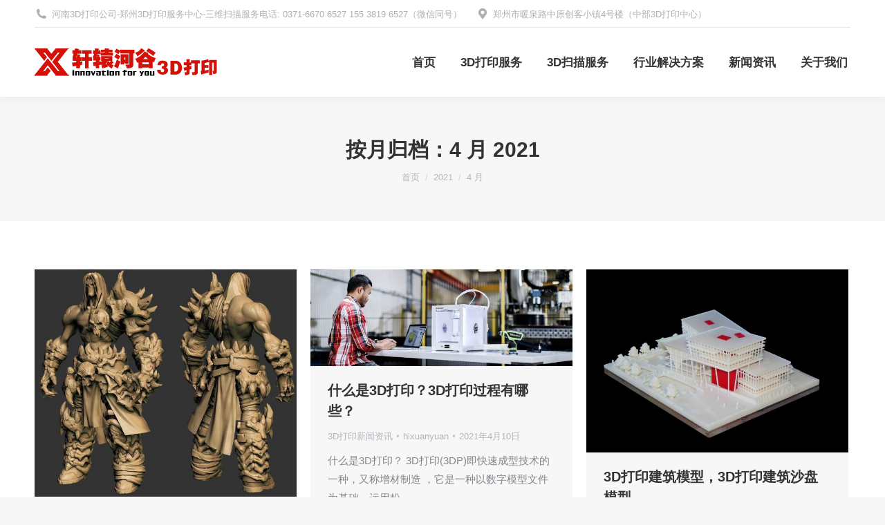

--- FILE ---
content_type: text/html; charset=UTF-8
request_url: https://www.xy3dp.com/archives/date/2021/04/page/2
body_size: 13648
content:
<!DOCTYPE html>
<!--[if !(IE 6) | !(IE 7) | !(IE 8)  ]><!-->
<html lang="zh-Hans" class="no-js">
<!--<![endif]-->
<head>
	<meta charset="UTF-8" />
		<meta name="viewport" content="width=device-width, initial-scale=1, maximum-scale=1, user-scalable=0">
		<meta name="theme-color" content="#1ebbf0"/>	<link rel="profile" href="https://gmpg.org/xfn/11" />
	<title>2021 年 4 月 - 第 2 页 - 河南3D打印公司|郑州3D打印机|3D扫描仪|三维扫描|产品设计-轩辕河谷</title>
<meta name='robots' content='max-image-preview:large, index, follow' />
	<style>img:is([sizes="auto" i], [sizes^="auto," i]) { contain-intrinsic-size: 3000px 1500px }</style>
	<link rel='dns-prefetch' href='//www.xy3dp.com' />
<link rel='dns-prefetch' href='//fonts.lug.ustc.edu.cn' />
<link rel='dns-prefetch' href='//cdnjs.cloudflare.com' />
<link rel="alternate" type="application/rss+xml" title="河南3D打印公司|郑州3D打印机|3D扫描仪|三维扫描|产品设计-轩辕河谷 &raquo; Feed" href="https://www.xy3dp.com/feed" />
<link rel="alternate" type="application/rss+xml" title="河南3D打印公司|郑州3D打印机|3D扫描仪|三维扫描|产品设计-轩辕河谷 &raquo; 评论 Feed" href="https://www.xy3dp.com/comments/feed" />
<link rel='stylesheet' id='wp-block-library-css' href='https://www.xy3dp.com/wp-includes/css/dist/block-library/style.min.css?ver=6.8.3' media='all' />
<style id='wp-block-library-theme-inline-css'>
.wp-block-audio :where(figcaption){color:#555;font-size:13px;text-align:center}.is-dark-theme .wp-block-audio :where(figcaption){color:#ffffffa6}.wp-block-audio{margin:0 0 1em}.wp-block-code{border:1px solid #ccc;border-radius:4px;font-family:Menlo,Consolas,monaco,monospace;padding:.8em 1em}.wp-block-embed :where(figcaption){color:#555;font-size:13px;text-align:center}.is-dark-theme .wp-block-embed :where(figcaption){color:#ffffffa6}.wp-block-embed{margin:0 0 1em}.blocks-gallery-caption{color:#555;font-size:13px;text-align:center}.is-dark-theme .blocks-gallery-caption{color:#ffffffa6}:root :where(.wp-block-image figcaption){color:#555;font-size:13px;text-align:center}.is-dark-theme :root :where(.wp-block-image figcaption){color:#ffffffa6}.wp-block-image{margin:0 0 1em}.wp-block-pullquote{border-bottom:4px solid;border-top:4px solid;color:currentColor;margin-bottom:1.75em}.wp-block-pullquote cite,.wp-block-pullquote footer,.wp-block-pullquote__citation{color:currentColor;font-size:.8125em;font-style:normal;text-transform:uppercase}.wp-block-quote{border-left:.25em solid;margin:0 0 1.75em;padding-left:1em}.wp-block-quote cite,.wp-block-quote footer{color:currentColor;font-size:.8125em;font-style:normal;position:relative}.wp-block-quote:where(.has-text-align-right){border-left:none;border-right:.25em solid;padding-left:0;padding-right:1em}.wp-block-quote:where(.has-text-align-center){border:none;padding-left:0}.wp-block-quote.is-large,.wp-block-quote.is-style-large,.wp-block-quote:where(.is-style-plain){border:none}.wp-block-search .wp-block-search__label{font-weight:700}.wp-block-search__button{border:1px solid #ccc;padding:.375em .625em}:where(.wp-block-group.has-background){padding:1.25em 2.375em}.wp-block-separator.has-css-opacity{opacity:.4}.wp-block-separator{border:none;border-bottom:2px solid;margin-left:auto;margin-right:auto}.wp-block-separator.has-alpha-channel-opacity{opacity:1}.wp-block-separator:not(.is-style-wide):not(.is-style-dots){width:100px}.wp-block-separator.has-background:not(.is-style-dots){border-bottom:none;height:1px}.wp-block-separator.has-background:not(.is-style-wide):not(.is-style-dots){height:2px}.wp-block-table{margin:0 0 1em}.wp-block-table td,.wp-block-table th{word-break:normal}.wp-block-table :where(figcaption){color:#555;font-size:13px;text-align:center}.is-dark-theme .wp-block-table :where(figcaption){color:#ffffffa6}.wp-block-video :where(figcaption){color:#555;font-size:13px;text-align:center}.is-dark-theme .wp-block-video :where(figcaption){color:#ffffffa6}.wp-block-video{margin:0 0 1em}:root :where(.wp-block-template-part.has-background){margin-bottom:0;margin-top:0;padding:1.25em 2.375em}
</style>
<style id='classic-theme-styles-inline-css'>
/*! This file is auto-generated */
.wp-block-button__link{color:#fff;background-color:#32373c;border-radius:9999px;box-shadow:none;text-decoration:none;padding:calc(.667em + 2px) calc(1.333em + 2px);font-size:1.125em}.wp-block-file__button{background:#32373c;color:#fff;text-decoration:none}
</style>
<style id='global-styles-inline-css'>
:root{--wp--preset--aspect-ratio--square: 1;--wp--preset--aspect-ratio--4-3: 4/3;--wp--preset--aspect-ratio--3-4: 3/4;--wp--preset--aspect-ratio--3-2: 3/2;--wp--preset--aspect-ratio--2-3: 2/3;--wp--preset--aspect-ratio--16-9: 16/9;--wp--preset--aspect-ratio--9-16: 9/16;--wp--preset--color--black: #000000;--wp--preset--color--cyan-bluish-gray: #abb8c3;--wp--preset--color--white: #FFF;--wp--preset--color--pale-pink: #f78da7;--wp--preset--color--vivid-red: #cf2e2e;--wp--preset--color--luminous-vivid-orange: #ff6900;--wp--preset--color--luminous-vivid-amber: #fcb900;--wp--preset--color--light-green-cyan: #7bdcb5;--wp--preset--color--vivid-green-cyan: #00d084;--wp--preset--color--pale-cyan-blue: #8ed1fc;--wp--preset--color--vivid-cyan-blue: #0693e3;--wp--preset--color--vivid-purple: #9b51e0;--wp--preset--color--accent: #1ebbf0;--wp--preset--color--dark-gray: #111;--wp--preset--color--light-gray: #767676;--wp--preset--gradient--vivid-cyan-blue-to-vivid-purple: linear-gradient(135deg,rgba(6,147,227,1) 0%,rgb(155,81,224) 100%);--wp--preset--gradient--light-green-cyan-to-vivid-green-cyan: linear-gradient(135deg,rgb(122,220,180) 0%,rgb(0,208,130) 100%);--wp--preset--gradient--luminous-vivid-amber-to-luminous-vivid-orange: linear-gradient(135deg,rgba(252,185,0,1) 0%,rgba(255,105,0,1) 100%);--wp--preset--gradient--luminous-vivid-orange-to-vivid-red: linear-gradient(135deg,rgba(255,105,0,1) 0%,rgb(207,46,46) 100%);--wp--preset--gradient--very-light-gray-to-cyan-bluish-gray: linear-gradient(135deg,rgb(238,238,238) 0%,rgb(169,184,195) 100%);--wp--preset--gradient--cool-to-warm-spectrum: linear-gradient(135deg,rgb(74,234,220) 0%,rgb(151,120,209) 20%,rgb(207,42,186) 40%,rgb(238,44,130) 60%,rgb(251,105,98) 80%,rgb(254,248,76) 100%);--wp--preset--gradient--blush-light-purple: linear-gradient(135deg,rgb(255,206,236) 0%,rgb(152,150,240) 100%);--wp--preset--gradient--blush-bordeaux: linear-gradient(135deg,rgb(254,205,165) 0%,rgb(254,45,45) 50%,rgb(107,0,62) 100%);--wp--preset--gradient--luminous-dusk: linear-gradient(135deg,rgb(255,203,112) 0%,rgb(199,81,192) 50%,rgb(65,88,208) 100%);--wp--preset--gradient--pale-ocean: linear-gradient(135deg,rgb(255,245,203) 0%,rgb(182,227,212) 50%,rgb(51,167,181) 100%);--wp--preset--gradient--electric-grass: linear-gradient(135deg,rgb(202,248,128) 0%,rgb(113,206,126) 100%);--wp--preset--gradient--midnight: linear-gradient(135deg,rgb(2,3,129) 0%,rgb(40,116,252) 100%);--wp--preset--font-size--small: 13px;--wp--preset--font-size--medium: 20px;--wp--preset--font-size--large: 36px;--wp--preset--font-size--x-large: 42px;--wp--preset--spacing--20: 0.44rem;--wp--preset--spacing--30: 0.67rem;--wp--preset--spacing--40: 1rem;--wp--preset--spacing--50: 1.5rem;--wp--preset--spacing--60: 2.25rem;--wp--preset--spacing--70: 3.38rem;--wp--preset--spacing--80: 5.06rem;--wp--preset--shadow--natural: 6px 6px 9px rgba(0, 0, 0, 0.2);--wp--preset--shadow--deep: 12px 12px 50px rgba(0, 0, 0, 0.4);--wp--preset--shadow--sharp: 6px 6px 0px rgba(0, 0, 0, 0.2);--wp--preset--shadow--outlined: 6px 6px 0px -3px rgba(255, 255, 255, 1), 6px 6px rgba(0, 0, 0, 1);--wp--preset--shadow--crisp: 6px 6px 0px rgba(0, 0, 0, 1);}:where(.is-layout-flex){gap: 0.5em;}:where(.is-layout-grid){gap: 0.5em;}body .is-layout-flex{display: flex;}.is-layout-flex{flex-wrap: wrap;align-items: center;}.is-layout-flex > :is(*, div){margin: 0;}body .is-layout-grid{display: grid;}.is-layout-grid > :is(*, div){margin: 0;}:where(.wp-block-columns.is-layout-flex){gap: 2em;}:where(.wp-block-columns.is-layout-grid){gap: 2em;}:where(.wp-block-post-template.is-layout-flex){gap: 1.25em;}:where(.wp-block-post-template.is-layout-grid){gap: 1.25em;}.has-black-color{color: var(--wp--preset--color--black) !important;}.has-cyan-bluish-gray-color{color: var(--wp--preset--color--cyan-bluish-gray) !important;}.has-white-color{color: var(--wp--preset--color--white) !important;}.has-pale-pink-color{color: var(--wp--preset--color--pale-pink) !important;}.has-vivid-red-color{color: var(--wp--preset--color--vivid-red) !important;}.has-luminous-vivid-orange-color{color: var(--wp--preset--color--luminous-vivid-orange) !important;}.has-luminous-vivid-amber-color{color: var(--wp--preset--color--luminous-vivid-amber) !important;}.has-light-green-cyan-color{color: var(--wp--preset--color--light-green-cyan) !important;}.has-vivid-green-cyan-color{color: var(--wp--preset--color--vivid-green-cyan) !important;}.has-pale-cyan-blue-color{color: var(--wp--preset--color--pale-cyan-blue) !important;}.has-vivid-cyan-blue-color{color: var(--wp--preset--color--vivid-cyan-blue) !important;}.has-vivid-purple-color{color: var(--wp--preset--color--vivid-purple) !important;}.has-black-background-color{background-color: var(--wp--preset--color--black) !important;}.has-cyan-bluish-gray-background-color{background-color: var(--wp--preset--color--cyan-bluish-gray) !important;}.has-white-background-color{background-color: var(--wp--preset--color--white) !important;}.has-pale-pink-background-color{background-color: var(--wp--preset--color--pale-pink) !important;}.has-vivid-red-background-color{background-color: var(--wp--preset--color--vivid-red) !important;}.has-luminous-vivid-orange-background-color{background-color: var(--wp--preset--color--luminous-vivid-orange) !important;}.has-luminous-vivid-amber-background-color{background-color: var(--wp--preset--color--luminous-vivid-amber) !important;}.has-light-green-cyan-background-color{background-color: var(--wp--preset--color--light-green-cyan) !important;}.has-vivid-green-cyan-background-color{background-color: var(--wp--preset--color--vivid-green-cyan) !important;}.has-pale-cyan-blue-background-color{background-color: var(--wp--preset--color--pale-cyan-blue) !important;}.has-vivid-cyan-blue-background-color{background-color: var(--wp--preset--color--vivid-cyan-blue) !important;}.has-vivid-purple-background-color{background-color: var(--wp--preset--color--vivid-purple) !important;}.has-black-border-color{border-color: var(--wp--preset--color--black) !important;}.has-cyan-bluish-gray-border-color{border-color: var(--wp--preset--color--cyan-bluish-gray) !important;}.has-white-border-color{border-color: var(--wp--preset--color--white) !important;}.has-pale-pink-border-color{border-color: var(--wp--preset--color--pale-pink) !important;}.has-vivid-red-border-color{border-color: var(--wp--preset--color--vivid-red) !important;}.has-luminous-vivid-orange-border-color{border-color: var(--wp--preset--color--luminous-vivid-orange) !important;}.has-luminous-vivid-amber-border-color{border-color: var(--wp--preset--color--luminous-vivid-amber) !important;}.has-light-green-cyan-border-color{border-color: var(--wp--preset--color--light-green-cyan) !important;}.has-vivid-green-cyan-border-color{border-color: var(--wp--preset--color--vivid-green-cyan) !important;}.has-pale-cyan-blue-border-color{border-color: var(--wp--preset--color--pale-cyan-blue) !important;}.has-vivid-cyan-blue-border-color{border-color: var(--wp--preset--color--vivid-cyan-blue) !important;}.has-vivid-purple-border-color{border-color: var(--wp--preset--color--vivid-purple) !important;}.has-vivid-cyan-blue-to-vivid-purple-gradient-background{background: var(--wp--preset--gradient--vivid-cyan-blue-to-vivid-purple) !important;}.has-light-green-cyan-to-vivid-green-cyan-gradient-background{background: var(--wp--preset--gradient--light-green-cyan-to-vivid-green-cyan) !important;}.has-luminous-vivid-amber-to-luminous-vivid-orange-gradient-background{background: var(--wp--preset--gradient--luminous-vivid-amber-to-luminous-vivid-orange) !important;}.has-luminous-vivid-orange-to-vivid-red-gradient-background{background: var(--wp--preset--gradient--luminous-vivid-orange-to-vivid-red) !important;}.has-very-light-gray-to-cyan-bluish-gray-gradient-background{background: var(--wp--preset--gradient--very-light-gray-to-cyan-bluish-gray) !important;}.has-cool-to-warm-spectrum-gradient-background{background: var(--wp--preset--gradient--cool-to-warm-spectrum) !important;}.has-blush-light-purple-gradient-background{background: var(--wp--preset--gradient--blush-light-purple) !important;}.has-blush-bordeaux-gradient-background{background: var(--wp--preset--gradient--blush-bordeaux) !important;}.has-luminous-dusk-gradient-background{background: var(--wp--preset--gradient--luminous-dusk) !important;}.has-pale-ocean-gradient-background{background: var(--wp--preset--gradient--pale-ocean) !important;}.has-electric-grass-gradient-background{background: var(--wp--preset--gradient--electric-grass) !important;}.has-midnight-gradient-background{background: var(--wp--preset--gradient--midnight) !important;}.has-small-font-size{font-size: var(--wp--preset--font-size--small) !important;}.has-medium-font-size{font-size: var(--wp--preset--font-size--medium) !important;}.has-large-font-size{font-size: var(--wp--preset--font-size--large) !important;}.has-x-large-font-size{font-size: var(--wp--preset--font-size--x-large) !important;}
:where(.wp-block-post-template.is-layout-flex){gap: 1.25em;}:where(.wp-block-post-template.is-layout-grid){gap: 1.25em;}
:where(.wp-block-columns.is-layout-flex){gap: 2em;}:where(.wp-block-columns.is-layout-grid){gap: 2em;}
:root :where(.wp-block-pullquote){font-size: 1.5em;line-height: 1.6;}
</style>
<link rel='stylesheet' id='the7-font-css' href='https://www.xy3dp.com/wp-content/themes/dt-the7/fonts/icomoon-the7-font/icomoon-the7-font.min.css?ver=11.11.3' media='all' />
<link rel='stylesheet' id='the7-awesome-fonts-css' href='https://www.xy3dp.com/wp-content/themes/dt-the7/fonts/FontAwesome/css/all.min.css?ver=11.11.3' media='all' />
<link rel='stylesheet' id='the7-awesome-fonts-back-css' href='https://www.xy3dp.com/wp-content/themes/dt-the7/fonts/FontAwesome/back-compat.min.css?ver=11.11.3' media='all' />
<link rel='stylesheet' id='the7-Defaults-css' href='https://www.xy3dp.com/wp-content/uploads/smile_fonts/Defaults/Defaults.css?ver=6.8.3' media='all' />
<style id='akismet-widget-style-inline-css'>

			.a-stats {
				--akismet-color-mid-green: #357b49;
				--akismet-color-white: #fff;
				--akismet-color-light-grey: #f6f7f7;

				max-width: 350px;
				width: auto;
			}

			.a-stats * {
				all: unset;
				box-sizing: border-box;
			}

			.a-stats strong {
				font-weight: 600;
			}

			.a-stats a.a-stats__link,
			.a-stats a.a-stats__link:visited,
			.a-stats a.a-stats__link:active {
				background: var(--akismet-color-mid-green);
				border: none;
				box-shadow: none;
				border-radius: 8px;
				color: var(--akismet-color-white);
				cursor: pointer;
				display: block;
				font-family: -apple-system, BlinkMacSystemFont, 'Segoe UI', 'Roboto', 'Oxygen-Sans', 'Ubuntu', 'Cantarell', 'Helvetica Neue', sans-serif;
				font-weight: 500;
				padding: 12px;
				text-align: center;
				text-decoration: none;
				transition: all 0.2s ease;
			}

			/* Extra specificity to deal with TwentyTwentyOne focus style */
			.widget .a-stats a.a-stats__link:focus {
				background: var(--akismet-color-mid-green);
				color: var(--akismet-color-white);
				text-decoration: none;
			}

			.a-stats a.a-stats__link:hover {
				filter: brightness(110%);
				box-shadow: 0 4px 12px rgba(0, 0, 0, 0.06), 0 0 2px rgba(0, 0, 0, 0.16);
			}

			.a-stats .count {
				color: var(--akismet-color-white);
				display: block;
				font-size: 1.5em;
				line-height: 1.4;
				padding: 0 13px;
				white-space: nowrap;
			}
		
</style>
<link rel='stylesheet' id='dt-web-fonts-css' href='https://fonts.lug.ustc.edu.cn/css?family=Roboto:400,600,700%7CRoboto+Condensed:400,600,700&#038;display=swap' media='all' />
<link rel='stylesheet' id='dt-main-css' href='https://www.xy3dp.com/wp-content/themes/dt-the7/css/main.min.css?ver=11.11.3' media='all' />
<style id='dt-main-inline-css'>
body #load {
  display: block;
  height: 100%;
  overflow: hidden;
  position: fixed;
  width: 100%;
  z-index: 9901;
  opacity: 1;
  visibility: visible;
  transition: all .35s ease-out;
}
.load-wrap {
  width: 100%;
  height: 100%;
  background-position: center center;
  background-repeat: no-repeat;
  text-align: center;
  display: -ms-flexbox;
  display: -ms-flex;
  display: flex;
  -ms-align-items: center;
  -ms-flex-align: center;
  align-items: center;
  -ms-flex-flow: column wrap;
  flex-flow: column wrap;
  -ms-flex-pack: center;
  -ms-justify-content: center;
  justify-content: center;
}
.load-wrap > svg {
  position: absolute;
  top: 50%;
  left: 50%;
  transform: translate(-50%,-50%);
}
#load {
  background: var(--the7-elementor-beautiful-loading-bg,#ffffff);
  --the7-beautiful-spinner-color2: var(--the7-beautiful-spinner-color,rgba(51,51,51,0.3));
}

</style>
<link rel='stylesheet' id='the7-custom-scrollbar-css' href='https://www.xy3dp.com/wp-content/themes/dt-the7/lib/custom-scrollbar/custom-scrollbar.min.css?ver=11.11.3' media='all' />
<link rel='stylesheet' id='the7-wpbakery-css' href='https://www.xy3dp.com/wp-content/themes/dt-the7/css/wpbakery.min.css?ver=11.11.3' media='all' />
<link rel='stylesheet' id='the7-core-css' href='https://www.xy3dp.com/wp-content/plugins/dt-the7-core/assets/css/post-type.min.css?ver=2.7.6' media='all' />
<link rel='stylesheet' id='the7-css-vars-css' href='https://www.xy3dp.com/wp-content/uploads/the7-css/css-vars.css?ver=b397f17f057f' media='all' />
<link rel='stylesheet' id='dt-custom-css' href='https://www.xy3dp.com/wp-content/uploads/the7-css/custom.css?ver=b397f17f057f' media='all' />
<link rel='stylesheet' id='dt-media-css' href='https://www.xy3dp.com/wp-content/uploads/the7-css/media.css?ver=b397f17f057f' media='all' />
<link rel='stylesheet' id='the7-elements-albums-portfolio-css' href='https://www.xy3dp.com/wp-content/uploads/the7-css/the7-elements-albums-portfolio.css?ver=b397f17f057f' media='all' />
<link rel='stylesheet' id='the7-elements-css' href='https://www.xy3dp.com/wp-content/uploads/the7-css/post-type-dynamic.css?ver=b397f17f057f' media='all' />
<link rel='stylesheet' id='style-css' href='https://www.xy3dp.com/wp-content/themes/dt-the7/style.css?ver=11.11.3' media='all' />
<script src="https://www.xy3dp.com/wp-includes/js/jquery/jquery.min.js?ver=3.7.1" id="jquery-core-js"></script>
<script src="https://www.xy3dp.com/wp-includes/js/jquery/jquery-migrate.min.js?ver=3.4.1" id="jquery-migrate-js"></script>
<script id="dt-above-fold-js-extra">
var dtLocal = {"themeUrl":"https:\/\/www.xy3dp.com\/wp-content\/themes\/dt-the7","passText":"\u8981\u67e5\u770b\u8be5\u53d7\u4fdd\u62a4\u7684\u6587\u7ae0\uff0c\u8bf7\u5728\u4e0b\u9762\u8f93\u5165\u5bc6\u7801\uff1a","moreButtonText":{"loading":"\u52a0\u8f7d\u4e2d\u2026\u2026","loadMore":"\u52a0\u8f7d\u66f4\u591a"},"postID":"1227","ajaxurl":"https:\/\/www.xy3dp.com\/wp-admin\/admin-ajax.php","REST":{"baseUrl":"https:\/\/www.xy3dp.com\/wp-json\/the7\/v1","endpoints":{"sendMail":"\/send-mail"}},"contactMessages":{"required":"One or more fields have an error. Please check and try again.","terms":"Please accept the privacy policy.","fillTheCaptchaError":"Please, fill the captcha."},"captchaSiteKey":"","ajaxNonce":"2108f1a2d3","pageData":{"type":"archive","template":"archive","layout":"masonry"},"themeSettings":{"smoothScroll":"off","lazyLoading":false,"desktopHeader":{"height":100},"ToggleCaptionEnabled":"disabled","ToggleCaption":"\u5bfc\u822a","floatingHeader":{"showAfter":140,"showMenu":true,"height":80,"logo":{"showLogo":true,"html":"<img class=\" preload-me\" src=\"https:\/\/www.xy3dp.com\/wp-content\/uploads\/2019\/06\/Logo-web-red-s.png\" srcset=\"https:\/\/www.xy3dp.com\/wp-content\/uploads\/2019\/06\/Logo-web-red-s.png 265w, https:\/\/www.xy3dp.com\/wp-content\/uploads\/2019\/06\/Logo-web-red.png 398w\" width=\"265\" height=\"40\"   sizes=\"265px\" alt=\"\u6cb3\u53573D\u6253\u5370\u516c\u53f8|\u90d1\u5dde3D\u6253\u5370\u673a|3D\u626b\u63cf\u4eea|\u4e09\u7ef4\u626b\u63cf|\u4ea7\u54c1\u8bbe\u8ba1-\u8f69\u8f95\u6cb3\u8c37\" \/>","url":"https:\/\/www.xy3dp.com\/"}},"topLine":{"floatingTopLine":{"logo":{"showLogo":false,"html":""}}},"mobileHeader":{"firstSwitchPoint":1050,"secondSwitchPoint":778,"firstSwitchPointHeight":80,"secondSwitchPointHeight":60,"mobileToggleCaptionEnabled":"disabled","mobileToggleCaption":"\u83dc\u5355"},"stickyMobileHeaderFirstSwitch":{"logo":{"html":"<img class=\" preload-me\" src=\"https:\/\/www.xy3dp.com\/wp-content\/uploads\/2019\/06\/Logo-web-red-s.png\" srcset=\"https:\/\/www.xy3dp.com\/wp-content\/uploads\/2019\/06\/Logo-web-red-s.png 265w, https:\/\/www.xy3dp.com\/wp-content\/uploads\/2019\/06\/Logo-web-red.png 398w\" width=\"265\" height=\"40\"   sizes=\"265px\" alt=\"\u6cb3\u53573D\u6253\u5370\u516c\u53f8|\u90d1\u5dde3D\u6253\u5370\u673a|3D\u626b\u63cf\u4eea|\u4e09\u7ef4\u626b\u63cf|\u4ea7\u54c1\u8bbe\u8ba1-\u8f69\u8f95\u6cb3\u8c37\" \/>"}},"stickyMobileHeaderSecondSwitch":{"logo":{"html":"<img class=\" preload-me\" src=\"https:\/\/www.xy3dp.com\/wp-content\/uploads\/2019\/06\/Logo-mobile.png\" srcset=\"https:\/\/www.xy3dp.com\/wp-content\/uploads\/2019\/06\/Logo-mobile.png 60w, https:\/\/www.xy3dp.com\/wp-content\/uploads\/2019\/06\/Logo120.png 120w\" width=\"60\" height=\"60\"   sizes=\"60px\" alt=\"\u6cb3\u53573D\u6253\u5370\u516c\u53f8|\u90d1\u5dde3D\u6253\u5370\u673a|3D\u626b\u63cf\u4eea|\u4e09\u7ef4\u626b\u63cf|\u4ea7\u54c1\u8bbe\u8ba1-\u8f69\u8f95\u6cb3\u8c37\" \/>"}},"sidebar":{"switchPoint":990},"boxedWidth":"1340px"},"VCMobileScreenWidth":"768"};
var dtShare = {"shareButtonText":{"facebook":"\u5206\u4eab\u5230Facebook","twitter":"Share on X","pinterest":"\u9489\u4e00\u4e0b\u3002","linkedin":"\u5206\u4eab\u5230Linkedin","whatsapp":"\u5206\u4eab\u5230Whatsapp"},"overlayOpacity":"85"};
</script>
<script src="https://www.xy3dp.com/wp-content/themes/dt-the7/js/above-the-fold.min.js?ver=11.11.3" id="dt-above-fold-js"></script>
<link rel="EditURI" type="application/rsd+xml" title="RSD" href="https://www.xy3dp.com/xmlrpc.php?rsd" />
<meta name="generator" content="WordPress 6.8.3" />
<style>.recentcomments a{display:inline !important;padding:0 !important;margin:0 !important;}</style><meta name="generator" content="Powered by WPBakery Page Builder - drag and drop page builder for WordPress."/>
<meta name="generator" content="Powered by Slider Revolution 6.6.18 - responsive, Mobile-Friendly Slider Plugin for WordPress with comfortable drag and drop interface." />
<script type="text/javascript" id="the7-loader-script">
document.addEventListener("DOMContentLoaded", function(event) {
	var load = document.getElementById("load");
	if(!load.classList.contains('loader-removed')){
		var removeLoading = setTimeout(function() {
			load.className += " loader-removed";
		}, 300);
	}
});
</script>
		<link rel="icon" href="https://www.xy3dp.com/wp-content/uploads/2019/06/Logo-book16.png" type="image/png" sizes="16x16"/><link rel="icon" href="https://www.xy3dp.com/wp-content/uploads/2019/06/Logo-book32.png" type="image/png" sizes="32x32"/><link rel="apple-touch-icon" href="https://www.xy3dp.com/wp-content/uploads/2019/06/Logo-mobile.png"><link rel="apple-touch-icon" sizes="76x76" href="https://www.xy3dp.com/wp-content/uploads/2019/06/Logo-mobile.png"><link rel="apple-touch-icon" sizes="120x120" href="https://www.xy3dp.com/wp-content/uploads/2019/06/Logo-mobile.png"><link rel="apple-touch-icon" sizes="152x152" href="https://www.xy3dp.com/wp-content/uploads/2019/06/Logo-mobile.png"><script>function setREVStartSize(e){
			//window.requestAnimationFrame(function() {
				window.RSIW = window.RSIW===undefined ? window.innerWidth : window.RSIW;
				window.RSIH = window.RSIH===undefined ? window.innerHeight : window.RSIH;
				try {
					var pw = document.getElementById(e.c).parentNode.offsetWidth,
						newh;
					pw = pw===0 || isNaN(pw) || (e.l=="fullwidth" || e.layout=="fullwidth") ? window.RSIW : pw;
					e.tabw = e.tabw===undefined ? 0 : parseInt(e.tabw);
					e.thumbw = e.thumbw===undefined ? 0 : parseInt(e.thumbw);
					e.tabh = e.tabh===undefined ? 0 : parseInt(e.tabh);
					e.thumbh = e.thumbh===undefined ? 0 : parseInt(e.thumbh);
					e.tabhide = e.tabhide===undefined ? 0 : parseInt(e.tabhide);
					e.thumbhide = e.thumbhide===undefined ? 0 : parseInt(e.thumbhide);
					e.mh = e.mh===undefined || e.mh=="" || e.mh==="auto" ? 0 : parseInt(e.mh,0);
					if(e.layout==="fullscreen" || e.l==="fullscreen")
						newh = Math.max(e.mh,window.RSIH);
					else{
						e.gw = Array.isArray(e.gw) ? e.gw : [e.gw];
						for (var i in e.rl) if (e.gw[i]===undefined || e.gw[i]===0) e.gw[i] = e.gw[i-1];
						e.gh = e.el===undefined || e.el==="" || (Array.isArray(e.el) && e.el.length==0)? e.gh : e.el;
						e.gh = Array.isArray(e.gh) ? e.gh : [e.gh];
						for (var i in e.rl) if (e.gh[i]===undefined || e.gh[i]===0) e.gh[i] = e.gh[i-1];
											
						var nl = new Array(e.rl.length),
							ix = 0,
							sl;
						e.tabw = e.tabhide>=pw ? 0 : e.tabw;
						e.thumbw = e.thumbhide>=pw ? 0 : e.thumbw;
						e.tabh = e.tabhide>=pw ? 0 : e.tabh;
						e.thumbh = e.thumbhide>=pw ? 0 : e.thumbh;
						for (var i in e.rl) nl[i] = e.rl[i]<window.RSIW ? 0 : e.rl[i];
						sl = nl[0];
						for (var i in nl) if (sl>nl[i] && nl[i]>0) { sl = nl[i]; ix=i;}
						var m = pw>(e.gw[ix]+e.tabw+e.thumbw) ? 1 : (pw-(e.tabw+e.thumbw)) / (e.gw[ix]);
						newh =  (e.gh[ix] * m) + (e.tabh + e.thumbh);
					}
					var el = document.getElementById(e.c);
					if (el!==null && el) el.style.height = newh+"px";
					el = document.getElementById(e.c+"_wrapper");
					if (el!==null && el) {
						el.style.height = newh+"px";
						el.style.display = "block";
					}
				} catch(e){
					console.log("Failure at Presize of Slider:" + e)
				}
			//});
		  };</script>
<noscript><style> .wpb_animate_when_almost_visible { opacity: 1; }</style></noscript></head>
<body id="the7-body" class="archive date paged wp-embed-responsive paged-2 date-paged-2 wp-theme-dt-the7 the7-core-ver-2.7.6 layout-masonry description-under-image dt-responsive-on right-mobile-menu-close-icon ouside-menu-close-icon mobile-hamburger-close-bg-enable mobile-hamburger-close-bg-hover-enable  fade-medium-mobile-menu-close-icon fade-medium-menu-close-icon accent-gradient srcset-enabled btn-flat custom-btn-color custom-btn-hover-color phantom-fade phantom-shadow-decoration phantom-custom-logo-on sticky-mobile-header top-header first-switch-logo-left first-switch-menu-right second-switch-logo-left second-switch-menu-right right-mobile-menu layzr-loading-on popup-message-style the7-ver-11.11.3 dt-fa-compatibility wpb-js-composer js-comp-ver-6.5.0 vc_responsive">
<!-- The7 11.11.3 -->
<div id="load" class="spinner-loader">
	<div class="load-wrap"><style type="text/css">
    [class*="the7-spinner-animate-"]{
        animation: spinner-animation 1s cubic-bezier(1,1,1,1) infinite;
        x:46.5px;
        y:40px;
        width:7px;
        height:20px;
        fill:var(--the7-beautiful-spinner-color2);
        opacity: 0.2;
    }
    .the7-spinner-animate-2{
        animation-delay: 0.083s;
    }
    .the7-spinner-animate-3{
        animation-delay: 0.166s;
    }
    .the7-spinner-animate-4{
         animation-delay: 0.25s;
    }
    .the7-spinner-animate-5{
         animation-delay: 0.33s;
    }
    .the7-spinner-animate-6{
         animation-delay: 0.416s;
    }
    .the7-spinner-animate-7{
         animation-delay: 0.5s;
    }
    .the7-spinner-animate-8{
         animation-delay: 0.58s;
    }
    .the7-spinner-animate-9{
         animation-delay: 0.666s;
    }
    .the7-spinner-animate-10{
         animation-delay: 0.75s;
    }
    .the7-spinner-animate-11{
        animation-delay: 0.83s;
    }
    .the7-spinner-animate-12{
        animation-delay: 0.916s;
    }
    @keyframes spinner-animation{
        from {
            opacity: 1;
        }
        to{
            opacity: 0;
        }
    }
</style>
<svg width="75px" height="75px" xmlns="http://www.w3.org/2000/svg" viewBox="0 0 100 100" preserveAspectRatio="xMidYMid">
	<rect class="the7-spinner-animate-1" rx="5" ry="5" transform="rotate(0 50 50) translate(0 -30)"></rect>
	<rect class="the7-spinner-animate-2" rx="5" ry="5" transform="rotate(30 50 50) translate(0 -30)"></rect>
	<rect class="the7-spinner-animate-3" rx="5" ry="5" transform="rotate(60 50 50) translate(0 -30)"></rect>
	<rect class="the7-spinner-animate-4" rx="5" ry="5" transform="rotate(90 50 50) translate(0 -30)"></rect>
	<rect class="the7-spinner-animate-5" rx="5" ry="5" transform="rotate(120 50 50) translate(0 -30)"></rect>
	<rect class="the7-spinner-animate-6" rx="5" ry="5" transform="rotate(150 50 50) translate(0 -30)"></rect>
	<rect class="the7-spinner-animate-7" rx="5" ry="5" transform="rotate(180 50 50) translate(0 -30)"></rect>
	<rect class="the7-spinner-animate-8" rx="5" ry="5" transform="rotate(210 50 50) translate(0 -30)"></rect>
	<rect class="the7-spinner-animate-9" rx="5" ry="5" transform="rotate(240 50 50) translate(0 -30)"></rect>
	<rect class="the7-spinner-animate-10" rx="5" ry="5" transform="rotate(270 50 50) translate(0 -30)"></rect>
	<rect class="the7-spinner-animate-11" rx="5" ry="5" transform="rotate(300 50 50) translate(0 -30)"></rect>
	<rect class="the7-spinner-animate-12" rx="5" ry="5" transform="rotate(330 50 50) translate(0 -30)"></rect>
</svg></div>
</div>
<div id="page" >
	<a class="skip-link screen-reader-text" href="#content">跳转至内容</a>

<div class="masthead inline-header right widgets full-height shadow-decoration shadow-mobile-header-decoration small-mobile-menu-icon dt-parent-menu-clickable show-sub-menu-on-hover show-mobile-logo"  role="banner">

	<div class="top-bar line-content top-bar-line-hide">
	<div class="top-bar-bg" ></div>
	<div class="left-widgets mini-widgets"><span class="mini-contacts phone show-on-desktop in-top-bar-left in-menu-second-switch"><i class="fa-fw the7-mw-icon-phone-bold"></i>河南3D打印公司-郑州3D打印服务中心-三维扫描服务电话: 0371-6670 6527  155 3819 6527（微信同号）</span><span class="mini-contacts address show-on-desktop in-top-bar-left hide-on-second-switch"><i class="fa-fw the7-mw-icon-address-bold"></i>郑州市暖泉路中原创客小镇4号楼（中部3D打印中心）</span></div><div class="mini-widgets right-widgets"></div></div>

	<header class="header-bar">

		<div class="branding">
	<div id="site-title" class="assistive-text">河南3D打印公司|郑州3D打印机|3D扫描仪|三维扫描|产品设计-轩辕河谷</div>
	<div id="site-description" class="assistive-text">河南3D打印公司|郑州3D打印机|3D扫描仪|三维扫描|产品设计-轩辕河谷</div>
	<a class="" href="https://www.xy3dp.com/"><img class=" preload-me" src="https://www.xy3dp.com/wp-content/uploads/2019/06/Logo-web-red-s.png" srcset="https://www.xy3dp.com/wp-content/uploads/2019/06/Logo-web-red-s.png 265w, https://www.xy3dp.com/wp-content/uploads/2019/06/Logo-web-red.png 398w" width="265" height="40"   sizes="265px" alt="河南3D打印公司|郑州3D打印机|3D扫描仪|三维扫描|产品设计-轩辕河谷" /><img class="mobile-logo preload-me" src="https://www.xy3dp.com/wp-content/uploads/2019/06/Logo-mobile.png" srcset="https://www.xy3dp.com/wp-content/uploads/2019/06/Logo-mobile.png 60w, https://www.xy3dp.com/wp-content/uploads/2019/06/Logo120.png 120w" width="60" height="60"   sizes="60px" alt="河南3D打印公司|郑州3D打印机|3D扫描仪|三维扫描|产品设计-轩辕河谷" /></a></div>

		<ul id="primary-menu" class="main-nav underline-decoration l-to-r-line outside-item-remove-margin"><li class="menu-item menu-item-type-post_type menu-item-object-page menu-item-home menu-item-61 first depth-0"><a href='https://www.xy3dp.com/' data-level='1'><span class="menu-item-text"><span class="menu-text">首页</span></span></a></li> <li class="menu-item menu-item-type-post_type menu-item-object-page menu-item-59 depth-0"><a href='https://www.xy3dp.com/serves' data-level='1'><span class="menu-item-text"><span class="menu-text">3D打印服务</span></span></a></li> <li class="menu-item menu-item-type-post_type menu-item-object-page menu-item-1110 depth-0"><a href='https://www.xy3dp.com/3dscan' data-level='1'><span class="menu-item-text"><span class="menu-text">3D扫描服务</span></span></a></li> <li class="menu-item menu-item-type-post_type menu-item-object-page menu-item-58 depth-0"><a href='https://www.xy3dp.com/programs' data-level='1'><span class="menu-item-text"><span class="menu-text">行业解决方案</span></span></a></li> <li class="menu-item menu-item-type-post_type menu-item-object-page menu-item-1121 depth-0"><a href='https://www.xy3dp.com/3dprintnews' data-level='1'><span class="menu-item-text"><span class="menu-text">新闻资讯</span></span></a></li> <li class="menu-item menu-item-type-post_type menu-item-object-page menu-item-57 last depth-0"><a href='https://www.xy3dp.com/contact' data-level='1'><span class="menu-item-text"><span class="menu-text">关于我们</span></span></a></li> </ul>
		
	</header>

</div>
<div role="navigation" class="dt-mobile-header mobile-menu-show-divider">
	<div class="dt-close-mobile-menu-icon"><div class="close-line-wrap"><span class="close-line"></span><span class="close-line"></span><span class="close-line"></span></div></div>	<ul id="mobile-menu" class="mobile-main-nav">
		<li class="menu-item menu-item-type-post_type menu-item-object-page menu-item-home menu-item-61 first depth-0"><a href='https://www.xy3dp.com/' data-level='1'><span class="menu-item-text"><span class="menu-text">首页</span></span></a></li> <li class="menu-item menu-item-type-post_type menu-item-object-page menu-item-59 depth-0"><a href='https://www.xy3dp.com/serves' data-level='1'><span class="menu-item-text"><span class="menu-text">3D打印服务</span></span></a></li> <li class="menu-item menu-item-type-post_type menu-item-object-page menu-item-1110 depth-0"><a href='https://www.xy3dp.com/3dscan' data-level='1'><span class="menu-item-text"><span class="menu-text">3D扫描服务</span></span></a></li> <li class="menu-item menu-item-type-post_type menu-item-object-page menu-item-58 depth-0"><a href='https://www.xy3dp.com/programs' data-level='1'><span class="menu-item-text"><span class="menu-text">行业解决方案</span></span></a></li> <li class="menu-item menu-item-type-post_type menu-item-object-page menu-item-1121 depth-0"><a href='https://www.xy3dp.com/3dprintnews' data-level='1'><span class="menu-item-text"><span class="menu-text">新闻资讯</span></span></a></li> <li class="menu-item menu-item-type-post_type menu-item-object-page menu-item-57 last depth-0"><a href='https://www.xy3dp.com/contact' data-level='1'><span class="menu-item-text"><span class="menu-text">关于我们</span></span></a></li> 	</ul>
	<div class='mobile-mini-widgets-in-menu'></div>
</div>

		<div class="page-title title-center solid-bg breadcrumbs-mobile-off page-title-responsive-enabled">
			<div class="wf-wrap">

				<div class="page-title-head hgroup"><h1 >按月归档：<span>4 月 2021</span></h1></div><div class="page-title-breadcrumbs"><div class="assistive-text">您在这里：</div><ol class="breadcrumbs text-small" itemscope itemtype="https://schema.org/BreadcrumbList"><li itemprop="itemListElement" itemscope itemtype="https://schema.org/ListItem"><a itemprop="item" href="https://www.xy3dp.com/" title="首页"><span itemprop="name">首页</span></a><meta itemprop="position" content="1" /></li><li itemprop="itemListElement" itemscope itemtype="https://schema.org/ListItem"><a itemprop="item" href="https://www.xy3dp.com/archives/date/2021" title="2021"><span itemprop="name">2021</span></a><meta itemprop="position" content="2" /></li><li class="current" itemprop="itemListElement" itemscope itemtype="https://schema.org/ListItem"><span itemprop="name">4 月</span><meta itemprop="position" content="3" /></li></ol></div>			</div>
		</div>

		

<div id="main" class="sidebar-none sidebar-divider-vertical">

	
	<div class="main-gradient"></div>
	<div class="wf-wrap">
	<div class="wf-container-main">

	

	<!-- Content -->
	<div id="content" class="content" role="main">

		<div class="wf-container loading-effect-fade-in iso-container bg-under-post description-under-image content-align-left" data-padding="10px" data-cur-page="2" data-width="320px" data-columns="3">
<div class="wf-cell iso-item" data-post-id="1227" data-date="2021-04-12T10:50:03+08:00" data-name="3D打印动漫手办模型与传统动漫手办模型的区别">
	<article class="post post-1227 type-post status-publish format-standard has-post-thumbnail hentry category-3dprintnews tag-3d tag-54 category-24 bg-on fullwidth-img description-off">

		
			<div class="blog-media wf-td">

				<p><a href="https://www.xy3dp.com/archives/1227" class="alignnone rollover layzr-bg" ><img class="preload-me iso-lazy-load aspect" src="data:image/svg+xml,%3Csvg%20xmlns%3D&#39;http%3A%2F%2Fwww.w3.org%2F2000%2Fsvg&#39;%20viewBox%3D&#39;0%200%20650%20565&#39;%2F%3E" data-src="https://www.xy3dp.com/wp-content/uploads/2021/04/动漫-650x565.jpg" data-srcset="https://www.xy3dp.com/wp-content/uploads/2021/04/动漫-650x565.jpg 650w, https://www.xy3dp.com/wp-content/uploads/2021/04/动漫.jpg 738w" loading="eager" style="--ratio: 650 / 565" sizes="(max-width: 650px) 100vw, 650px" alt="动漫手办模型3D打印" title="动漫手办模型3D打印" width="650" height="565"  /></a></p>
			</div>

		
		<div class="blog-content wf-td">
			<h3 class="entry-title"><a href="https://www.xy3dp.com/archives/1227" title="3D打印动漫手办模型与传统动漫手办模型的区别" rel="bookmark">3D打印动漫手办模型与传统动漫手办模型的区别</a></h3>

			<div class="entry-meta"><span class="category-link"><a href="https://www.xy3dp.com/3dprintnews" >3D打印新闻资讯</a></span><a class="author vcard" href="https://www.xy3dp.com/archives/author/xuanyuan" title="查看hixuanyuan的所有文章" rel="author"><span class="fn">hixuanyuan</span></a><a href="https://www.xy3dp.com/archives/date/2021/04/12" title="上午10:50" class="data-link" rel="bookmark"><time class="entry-date updated" datetime="2021-04-12T10:50:03+08:00">2021年4月12日</time></a></div><p>3D打印动漫手办模型与传统动漫手办模型的区别： 近几年随着动漫行业的发展，国内外越来越多的动漫产品以各种形式进&hellip;</p>

		</div>

	</article>

</div>
<div class="wf-cell iso-item" data-post-id="1225" data-date="2021-04-10T16:02:07+08:00" data-name="什么是3D打印？3D打印过程有哪些？">
	<article class="post post-1225 type-post status-publish format-standard has-post-thumbnail hentry category-3dprintnews tag-3d category-24 bg-on fullwidth-img description-off">

		
			<div class="blog-media wf-td">

				<p><a href="https://www.xy3dp.com/archives/1225" class="alignnone rollover layzr-bg" ><img class="preload-me iso-lazy-load aspect" src="data:image/svg+xml,%3Csvg%20xmlns%3D&#39;http%3A%2F%2Fwww.w3.org%2F2000%2Fsvg&#39;%20viewBox%3D&#39;0%200%20650%20240&#39;%2F%3E" data-src="https://www.xy3dp.com/wp-content/uploads/2019/07/ultimaker-ecosystem@2x-650x240.jpg" data-srcset="https://www.xy3dp.com/wp-content/uploads/2019/07/ultimaker-ecosystem@2x-650x240.jpg 650w, https://www.xy3dp.com/wp-content/uploads/2019/07/ultimaker-ecosystem@2x-1300x480.jpg 1300w" loading="eager" style="--ratio: 650 / 240" sizes="(max-width: 650px) 100vw, 650px" alt="" title="ultimaker-ecosystem@2x" width="650" height="240"  /></a></p>
			</div>

		
		<div class="blog-content wf-td">
			<h3 class="entry-title"><a href="https://www.xy3dp.com/archives/1225" title="什么是3D打印？3D打印过程有哪些？" rel="bookmark">什么是3D打印？3D打印过程有哪些？</a></h3>

			<div class="entry-meta"><span class="category-link"><a href="https://www.xy3dp.com/3dprintnews" >3D打印新闻资讯</a></span><a class="author vcard" href="https://www.xy3dp.com/archives/author/xuanyuan" title="查看hixuanyuan的所有文章" rel="author"><span class="fn">hixuanyuan</span></a><a href="https://www.xy3dp.com/archives/date/2021/04/10" title="下午4:02" class="data-link" rel="bookmark"><time class="entry-date updated" datetime="2021-04-10T16:02:07+08:00">2021年4月10日</time></a></div><p>什么是3D打印？ 3D打印(3DP)即快速成型技术的一种，又称增材制造 ，它是一种以数字模型文件为基础，运用粉&hellip;</p>

		</div>

	</article>

</div>
<div class="wf-cell iso-item" data-post-id="1221" data-date="2021-04-08T18:54:00+08:00" data-name="3D打印建筑模型，3D打印建筑沙盘模型">
	<article class="post post-1221 type-post status-publish format-standard has-post-thumbnail hentry category-3dprintnews tag-3d category-24 bg-on fullwidth-img description-off">

		
			<div class="blog-media wf-td">

				<p><a href="https://www.xy3dp.com/archives/1221" class="alignnone rollover layzr-bg" ><img class="preload-me iso-lazy-load aspect" src="data:image/svg+xml,%3Csvg%20xmlns%3D&#39;http%3A%2F%2Fwww.w3.org%2F2000%2Fsvg&#39;%20viewBox%3D&#39;0%200%20650%20454&#39;%2F%3E" data-src="https://www.xy3dp.com/wp-content/uploads/2021/04/20300534549496135458761915586-650x454.jpg" data-srcset="https://www.xy3dp.com/wp-content/uploads/2021/04/20300534549496135458761915586-650x454.jpg 650w, https://www.xy3dp.com/wp-content/uploads/2021/04/20300534549496135458761915586.jpg 1023w" loading="eager" style="--ratio: 650 / 454" sizes="(max-width: 650px) 100vw, 650px" alt="3D打印建筑模型" title="3D打印建筑模型" width="650" height="454"  /></a></p>
			</div>

		
		<div class="blog-content wf-td">
			<h3 class="entry-title"><a href="https://www.xy3dp.com/archives/1221" title="3D打印建筑模型，3D打印建筑沙盘模型" rel="bookmark">3D打印建筑模型，3D打印建筑沙盘模型</a></h3>

			<div class="entry-meta"><span class="category-link"><a href="https://www.xy3dp.com/3dprintnews" >3D打印新闻资讯</a></span><a class="author vcard" href="https://www.xy3dp.com/archives/author/xuanyuan" title="查看hixuanyuan的所有文章" rel="author"><span class="fn">hixuanyuan</span></a><a href="https://www.xy3dp.com/archives/date/2021/04/08" title="下午6:54" class="data-link" rel="bookmark"><time class="entry-date updated" datetime="2021-04-08T18:54:00+08:00">2021年4月8日</time></a></div><p>建筑沙盘模型是以微缩实体的方式来表示建筑艺术的，如实地表达建筑思想的构造，郑州3D打印公司将建筑师的意图转化成&hellip;</p>

		</div>

	</article>

</div>
<div class="wf-cell iso-item" data-post-id="1218" data-date="2021-04-08T18:44:26+08:00" data-name="建筑3D打印材料有哪些">
	<article class="post post-1218 type-post status-publish format-standard has-post-thumbnail hentry category-3dprintnews tag-3d category-24 bg-on fullwidth-img description-off">

		
			<div class="blog-media wf-td">

				<p><a href="https://www.xy3dp.com/archives/1218" class="alignnone rollover layzr-bg" ><img class="preload-me iso-lazy-load aspect" src="data:image/svg+xml,%3Csvg%20xmlns%3D&#39;http%3A%2F%2Fwww.w3.org%2F2000%2Fsvg&#39;%20viewBox%3D&#39;0%200%20650%20366&#39;%2F%3E" data-src="https://www.xy3dp.com/wp-content/uploads/2021/04/51314-sls_print-650x366.jpg" data-srcset="https://www.xy3dp.com/wp-content/uploads/2021/04/51314-sls_print-650x366.jpg 650w, https://www.xy3dp.com/wp-content/uploads/2021/04/51314-sls_print-1278x720.jpg 1278w" loading="eager" style="--ratio: 650 / 366" sizes="(max-width: 650px) 100vw, 650px" alt="3D打印建筑模型" title="3D打印建筑模型" width="650" height="366"  /></a></p>
			</div>

		
		<div class="blog-content wf-td">
			<h3 class="entry-title"><a href="https://www.xy3dp.com/archives/1218" title="建筑3D打印材料有哪些" rel="bookmark">建筑3D打印材料有哪些</a></h3>

			<div class="entry-meta"><span class="category-link"><a href="https://www.xy3dp.com/3dprintnews" >3D打印新闻资讯</a></span><a class="author vcard" href="https://www.xy3dp.com/archives/author/xuanyuan" title="查看hixuanyuan的所有文章" rel="author"><span class="fn">hixuanyuan</span></a><a href="https://www.xy3dp.com/archives/date/2021/04/08" title="下午6:44" class="data-link" rel="bookmark"><time class="entry-date updated" datetime="2021-04-08T18:44:26+08:00">2021年4月8日</time></a></div><p>随着3D打印技术在全球的知名度逐渐提高，在各行各业的应用也都逐渐被开发了出来。如今，3D打印广泛涉猎各大行业，&hellip;</p>

		</div>

	</article>

</div>
<div class="wf-cell iso-item" data-post-id="1216" data-date="2021-04-08T18:37:17+08:00" data-name="常用的3D打印材料有哪些？">
	<article class="post post-1216 type-post status-publish format-standard has-post-thumbnail hentry category-3dprintnews tag-3d category-24 bg-on fullwidth-img description-off">

		
			<div class="blog-media wf-td">

				<p><a href="https://www.xy3dp.com/archives/1216" class="alignnone rollover layzr-bg" ><img class="preload-me iso-lazy-load aspect" src="data:image/svg+xml,%3Csvg%20xmlns%3D&#39;http%3A%2F%2Fwww.w3.org%2F2000%2Fsvg&#39;%20viewBox%3D&#39;0%200%20650%20366&#39;%2F%3E" data-src="https://www.xy3dp.com/wp-content/uploads/2019/07/tabsimg--650x366.jpg" data-srcset="https://www.xy3dp.com/wp-content/uploads/2019/07/tabsimg--650x366.jpg 650w, https://www.xy3dp.com/wp-content/uploads/2019/07/tabsimg--1300x732.jpg 1300w" loading="eager" style="--ratio: 650 / 366" sizes="(max-width: 650px) 100vw, 650px" alt="3d打印材料" title="3d打印材料" width="650" height="366"  /></a></p>
			</div>

		
		<div class="blog-content wf-td">
			<h3 class="entry-title"><a href="https://www.xy3dp.com/archives/1216" title="常用的3D打印材料有哪些？" rel="bookmark">常用的3D打印材料有哪些？</a></h3>

			<div class="entry-meta"><span class="category-link"><a href="https://www.xy3dp.com/3dprintnews" >3D打印新闻资讯</a></span><a class="author vcard" href="https://www.xy3dp.com/archives/author/xuanyuan" title="查看hixuanyuan的所有文章" rel="author"><span class="fn">hixuanyuan</span></a><a href="https://www.xy3dp.com/archives/date/2021/04/08" title="下午6:37" class="data-link" rel="bookmark"><time class="entry-date updated" datetime="2021-04-08T18:37:17+08:00">2021年4月8日</time></a></div><p>常用的3d打印的材料有：光敏树脂复合材料、高分子粉末材料、石蜡粉末材料、陶瓷粉末材料、熔丝线材料、FDM陶瓷材&hellip;</p>

		</div>

	</article>

</div>
<div class="wf-cell iso-item" data-post-id="1212" data-date="2021-04-08T18:12:54+08:00" data-name="郑州3D打印手板模型的过程是如何打印的？">
	<article class="post post-1212 type-post status-publish format-standard has-post-thumbnail hentry category-3dprintnews tag-3d category-24 bg-on fullwidth-img description-off">

		
			<div class="blog-media wf-td">

				<p><a href="https://www.xy3dp.com/archives/1212" class="alignnone rollover layzr-bg" ><img class="preload-me iso-lazy-load aspect" src="data:image/svg+xml,%3Csvg%20xmlns%3D&#39;http%3A%2F%2Fwww.w3.org%2F2000%2Fsvg&#39;%20viewBox%3D&#39;0%200%20500%20411&#39;%2F%3E" data-src="https://www.xy3dp.com/wp-content/uploads/2019/07/7-2.jpg" data-srcset="https://www.xy3dp.com/wp-content/uploads/2019/07/7-2.jpg 500w" loading="eager" style="--ratio: 500 / 411" sizes="(max-width: 500px) 100vw, 500px" alt="" title="7" width="500" height="411"  /></a></p>
			</div>

		
		<div class="blog-content wf-td">
			<h3 class="entry-title"><a href="https://www.xy3dp.com/archives/1212" title="郑州3D打印手板模型的过程是如何打印的？" rel="bookmark">郑州3D打印手板模型的过程是如何打印的？</a></h3>

			<div class="entry-meta"><span class="category-link"><a href="https://www.xy3dp.com/3dprintnews" >3D打印新闻资讯</a></span><a class="author vcard" href="https://www.xy3dp.com/archives/author/xuanyuan" title="查看hixuanyuan的所有文章" rel="author"><span class="fn">hixuanyuan</span></a><a href="https://www.xy3dp.com/archives/date/2021/04/08" title="下午6:12" class="data-link" rel="bookmark"><time class="entry-date updated" datetime="2021-04-08T18:12:54+08:00">2021年4月8日</time></a></div><p>郑州3D打印已经在各个行业产生了重大影响。3D打印是通过使用特殊材料，一层一层的”堆积”，俗称增材制造。那么郑&hellip;</p>

		</div>

	</article>

</div>
<div class="wf-cell iso-item" data-post-id="1208" data-date="2021-04-07T17:50:42+08:00" data-name="金属3D打印（铝合金、不锈钢、钛合金）">
	<article class="post post-1208 type-post status-publish format-standard has-post-thumbnail hentry category-3dprintnews tag-3d category-24 bg-on fullwidth-img description-off">

		
			<div class="blog-media wf-td">

				<p><a href="https://www.xy3dp.com/archives/1208" class="alignnone rollover layzr-bg" ><img class="preload-me iso-lazy-load aspect" src="data:image/svg+xml,%3Csvg%20xmlns%3D&#39;http%3A%2F%2Fwww.w3.org%2F2000%2Fsvg&#39;%20viewBox%3D&#39;0%200%20500%20332&#39;%2F%3E" data-src="https://www.xy3dp.com/wp-content/uploads/2019/07/u226634477603225128fm26gp0.jpg" data-srcset="https://www.xy3dp.com/wp-content/uploads/2019/07/u226634477603225128fm26gp0.jpg 500w" loading="eager" style="--ratio: 500 / 332" sizes="(max-width: 500px) 100vw, 500px" alt="" title="u=226634477,603225128&#038;fm=26&#038;gp=0" width="500" height="332"  /></a></p>
			</div>

		
		<div class="blog-content wf-td">
			<h3 class="entry-title"><a href="https://www.xy3dp.com/archives/1208" title="金属3D打印（铝合金、不锈钢、钛合金）" rel="bookmark">金属3D打印（铝合金、不锈钢、钛合金）</a></h3>

			<div class="entry-meta"><span class="category-link"><a href="https://www.xy3dp.com/3dprintnews" >3D打印新闻资讯</a></span><a class="author vcard" href="https://www.xy3dp.com/archives/author/xuanyuan" title="查看hixuanyuan的所有文章" rel="author"><span class="fn">hixuanyuan</span></a><a href="https://www.xy3dp.com/archives/date/2021/04/07" title="下午5:50" class="data-link" rel="bookmark"><time class="entry-date updated" datetime="2021-04-07T17:50:42+08:00">2021年4月7日</time></a></div><p>金属3D打印（铝合金、不锈钢、钛合金）选择性激光熔化（SLM）做为一种无模制造的工艺。在工业应用上，降低了设计&hellip;</p>

		</div>

	</article>

</div>
<div class="wf-cell iso-item" data-post-id="1205" data-date="2021-04-07T17:37:52+08:00" data-name="蜡型（PS/聚苯乙烯）3D打印">
	<article class="post post-1205 type-post status-publish format-standard has-post-thumbnail hentry category-3dprintnews tag-3d category-24 bg-on fullwidth-img description-off">

		
			<div class="blog-media wf-td">

				<p><a href="https://www.xy3dp.com/archives/1205" class="alignnone rollover layzr-bg" ><img class="preload-me iso-lazy-load aspect" src="data:image/svg+xml,%3Csvg%20xmlns%3D&#39;http%3A%2F%2Fwww.w3.org%2F2000%2Fsvg&#39;%20viewBox%3D&#39;0%200%20650%20366&#39;%2F%3E" data-src="https://www.xy3dp.com/wp-content/uploads/2021/04/b3cf38085ba448c29f645dbf519e808e_th-650x366.jpg" data-srcset="https://www.xy3dp.com/wp-content/uploads/2021/04/b3cf38085ba448c29f645dbf519e808e_th-650x366.jpg 650w, https://www.xy3dp.com/wp-content/uploads/2021/04/b3cf38085ba448c29f645dbf519e808e_th.jpg 799w" loading="eager" style="--ratio: 650 / 366" sizes="(max-width: 650px) 100vw, 650px" alt="" title="b3cf38085ba448c29f645dbf519e808e_th" width="650" height="366"  /></a></p>
			</div>

		
		<div class="blog-content wf-td">
			<h3 class="entry-title"><a href="https://www.xy3dp.com/archives/1205" title="蜡型（PS/聚苯乙烯）3D打印" rel="bookmark">蜡型（PS/聚苯乙烯）3D打印</a></h3>

			<div class="entry-meta"><span class="category-link"><a href="https://www.xy3dp.com/3dprintnews" >3D打印新闻资讯</a></span><a class="author vcard" href="https://www.xy3dp.com/archives/author/xuanyuan" title="查看hixuanyuan的所有文章" rel="author"><span class="fn">hixuanyuan</span></a><a href="https://www.xy3dp.com/archives/date/2021/04/07" title="下午5:37" class="data-link" rel="bookmark"><time class="entry-date updated" datetime="2021-04-07T17:37:52+08:00">2021年4月7日</time></a></div><p>3d打印蜡型，郑州3D打印公司进行熔模铸造各种金属零件，适合单件小批量产品，在新产品开发方面应用广泛。聚苯乙烯&hellip;</p>

		</div>

	</article>

</div>
<div class="wf-cell iso-item" data-post-id="1203" data-date="2021-04-07T17:25:09+08:00" data-name="类ABS材料3D打印">
	<article class="post post-1203 type-post status-publish format-standard has-post-thumbnail hentry category-3dprintnews category-24 bg-on fullwidth-img description-off">

		
			<div class="blog-media wf-td">

				<p><a href="https://www.xy3dp.com/archives/1203" class="alignnone rollover layzr-bg" ><img class="preload-me iso-lazy-load aspect" src="data:image/svg+xml,%3Csvg%20xmlns%3D&#39;http%3A%2F%2Fwww.w3.org%2F2000%2Fsvg&#39;%20viewBox%3D&#39;0%200%20650%20437&#39;%2F%3E" data-src="https://www.xy3dp.com/wp-content/uploads/2019/07/QQ截图20190729113821-650x437.png" data-srcset="https://www.xy3dp.com/wp-content/uploads/2019/07/QQ截图20190729113821-650x437.png 650w, https://www.xy3dp.com/wp-content/uploads/2019/07/QQ截图20190729113821.png 889w" loading="eager" style="--ratio: 650 / 437" sizes="(max-width: 650px) 100vw, 650px" alt="" title="QQ截图20190729113821" width="650" height="437"  /></a></p>
			</div>

		
		<div class="blog-content wf-td">
			<h3 class="entry-title"><a href="https://www.xy3dp.com/archives/1203" title="类ABS材料3D打印" rel="bookmark">类ABS材料3D打印</a></h3>

			<div class="entry-meta"><span class="category-link"><a href="https://www.xy3dp.com/3dprintnews" >3D打印新闻资讯</a></span><a class="author vcard" href="https://www.xy3dp.com/archives/author/xuanyuan" title="查看hixuanyuan的所有文章" rel="author"><span class="fn">hixuanyuan</span></a><a href="https://www.xy3dp.com/archives/date/2021/04/07" title="下午5:25" class="data-link" rel="bookmark"><time class="entry-date updated" datetime="2021-04-07T17:25:09+08:00">2021年4月7日</time></a></div><p>白色树脂材料 (ABS) 是一种液体的感光材料，该液体被紫外光逐层固化，形成一个坚硬的、细节和三维数据一样的模&hellip;</p>

		</div>

	</article>

</div>
<div class="wf-cell iso-item" data-post-id="1196" data-date="2021-04-07T17:07:01+08:00" data-name="类PMMA透明材料3D打印">
	<article class="post post-1196 type-post status-publish format-standard has-post-thumbnail hentry category-3dprintnews tag-pmma3d category-24 bg-on fullwidth-img description-off">

		
			<div class="blog-media wf-td">

				<p><a href="https://www.xy3dp.com/archives/1196" class="alignnone rollover layzr-bg" ><img class="preload-me iso-lazy-load aspect" src="data:image/svg+xml,%3Csvg%20xmlns%3D&#39;http%3A%2F%2Fwww.w3.org%2F2000%2Fsvg&#39;%20viewBox%3D&#39;0%200%20650%20445&#39;%2F%3E" data-src="https://www.xy3dp.com/wp-content/uploads/2021/04/45841a6331fc4f18bdfec8b750f9e1c3-1-650x445.jpg" data-srcset="https://www.xy3dp.com/wp-content/uploads/2021/04/45841a6331fc4f18bdfec8b750f9e1c3-1-650x445.jpg 650w, https://www.xy3dp.com/wp-content/uploads/2021/04/45841a6331fc4f18bdfec8b750f9e1c3-1.jpg 720w" loading="eager" style="--ratio: 650 / 445" sizes="(max-width: 650px) 100vw, 650px" alt="3D打印汽车车灯" title="3D打印汽车车灯" width="650" height="445"  /></a></p>
			</div>

		
		<div class="blog-content wf-td">
			<h3 class="entry-title"><a href="https://www.xy3dp.com/archives/1196" title="类PMMA透明材料3D打印" rel="bookmark">类PMMA透明材料3D打印</a></h3>

			<div class="entry-meta"><span class="category-link"><a href="https://www.xy3dp.com/3dprintnews" >3D打印新闻资讯</a></span><a class="author vcard" href="https://www.xy3dp.com/archives/author/xuanyuan" title="查看hixuanyuan的所有文章" rel="author"><span class="fn">hixuanyuan</span></a><a href="https://www.xy3dp.com/archives/date/2021/04/07" title="下午5:07" class="data-link" rel="bookmark"><time class="entry-date updated" datetime="2021-04-07T17:07:01+08:00">2021年4月7日</time></a></div><p>PMMA这种透明树脂材料也是液体感光聚合物，通过紫外光逐层固化，形成一层又一层的硬质并且表面光滑的三维物体。通&hellip;</p>

		</div>

	</article>

</div></div><div class="paginator" role="navigation"><a href="https://www.xy3dp.com/archives/date/2021/04/" class="page-numbers nav-prev filter-item" data-page-num="1" >←</a><a href="https://www.xy3dp.com/archives/date/2021/04/" class="page-numbers " data-page-num="1">1</a><a href="https://www.xy3dp.com/archives/date/2021/04/page/2" class="page-numbers act" data-page-num="2">2</a><a href="https://www.xy3dp.com/archives/date/2021/04/page/3" class="page-numbers " data-page-num="3">3</a><a href="https://www.xy3dp.com/archives/date/2021/04/page/4" class="page-numbers " data-page-num="4">4</a><a href="https://www.xy3dp.com/archives/date/2021/04/page/3" class="page-numbers nav-next filter-item" data-page-num="3" >→</a></div>
	</div><!-- #content -->

	

			</div><!-- .wf-container -->
		</div><!-- .wf-wrap -->

	
	</div><!-- #main -->

	


	<!-- !Footer -->
	<footer id="footer" class="footer solid-bg">

		
<!-- !Bottom-bar -->
<div id="bottom-bar" class="logo-left" role="contentinfo">
    <div class="wf-wrap">
        <div class="wf-container-bottom">

			<div id="branding-bottom"><a class="" href="https://www.xy3dp.com/"><img class=" preload-me" src="https://www.xy3dp.com/wp-content/uploads/2019/06/Logo-mobile.png" srcset="https://www.xy3dp.com/wp-content/uploads/2019/06/Logo-mobile.png 60w, https://www.xy3dp.com/wp-content/uploads/2019/06/Logo120.png 120w" width="60" height="60"   sizes="60px" alt="河南3D打印公司|郑州3D打印机|3D扫描仪|三维扫描|产品设计-轩辕河谷" /></a></div>
                <div class="wf-float-left">

					Copyright 2018 All rights reserved 郑州轩辕河谷科技有限公司 www.xy3dp.com 
<a href='http://beian.miit.gov.cn/'target='_blank'>豫ICP备2022007018号</a></br>
友情链接：<a href='https://www.xy3dp.com/' target='_blank'>郑州3D打印</a> <a href='http://www.init3d.com/' target='_blank'>郑州3D扫描仪</a> <a href='https://www.initmake.com/' target='_blank'>河南3D打印扫描服务</a> <a href='https://www.xy3dp.com/fenzhan.html' target='_blank'>城市分站</a> <a href='https://www.xy3dp.com/sitemap.html' target='_blank'>Sitemap地图</a> <a href='https://www.xy3dp.com/sitemap.xml' target='_blank'>XML地图</a>
                </div>

			
            <div class="wf-float-right">

				<div class="mini-nav"><ul id="bottom-menu"><li class="menu-item menu-item-type-post_type menu-item-object-page menu-item-home menu-item-61 first depth-0"><a href='https://www.xy3dp.com/' data-level='1'><span class="menu-item-text"><span class="menu-text">首页</span></span></a></li> <li class="menu-item menu-item-type-post_type menu-item-object-page menu-item-59 depth-0"><a href='https://www.xy3dp.com/serves' data-level='1'><span class="menu-item-text"><span class="menu-text">3D打印服务</span></span></a></li> <li class="menu-item menu-item-type-post_type menu-item-object-page menu-item-1110 depth-0"><a href='https://www.xy3dp.com/3dscan' data-level='1'><span class="menu-item-text"><span class="menu-text">3D扫描服务</span></span></a></li> <li class="menu-item menu-item-type-post_type menu-item-object-page menu-item-58 depth-0"><a href='https://www.xy3dp.com/programs' data-level='1'><span class="menu-item-text"><span class="menu-text">行业解决方案</span></span></a></li> <li class="menu-item menu-item-type-post_type menu-item-object-page menu-item-1121 depth-0"><a href='https://www.xy3dp.com/3dprintnews' data-level='1'><span class="menu-item-text"><span class="menu-text">新闻资讯</span></span></a></li> <li class="menu-item menu-item-type-post_type menu-item-object-page menu-item-57 last depth-0"><a href='https://www.xy3dp.com/contact' data-level='1'><span class="menu-item-text"><span class="menu-text">关于我们</span></span></a></li> </ul><div class="menu-select"><span class="customSelect1"><span class="customSelectInner">mainmenu</span></span></div></div>
            </div>

        </div><!-- .wf-container-bottom -->
    </div><!-- .wf-wrap -->
</div><!-- #bottom-bar -->
	</footer><!-- #footer -->

<a href="#" class="scroll-top"><svg version="1.1" id="Layer_1" xmlns="http://www.w3.org/2000/svg" xmlns:xlink="http://www.w3.org/1999/xlink" x="0px" y="0px"
	 viewBox="0 0 16 16" style="enable-background:new 0 0 16 16;" xml:space="preserve">
<path d="M11.7,6.3l-3-3C8.5,3.1,8.3,3,8,3c0,0,0,0,0,0C7.7,3,7.5,3.1,7.3,3.3l-3,3c-0.4,0.4-0.4,1,0,1.4c0.4,0.4,1,0.4,1.4,0L7,6.4
	V12c0,0.6,0.4,1,1,1s1-0.4,1-1V6.4l1.3,1.3c0.4,0.4,1,0.4,1.4,0C11.9,7.5,12,7.3,12,7S11.9,6.5,11.7,6.3z"/>
</svg><span class="screen-reader-text">返回页首</span></a>

</div><!-- #page -->


		<script>
			window.RS_MODULES = window.RS_MODULES || {};
			window.RS_MODULES.modules = window.RS_MODULES.modules || {};
			window.RS_MODULES.waiting = window.RS_MODULES.waiting || [];
			window.RS_MODULES.defered = true;
			window.RS_MODULES.moduleWaiting = window.RS_MODULES.moduleWaiting || {};
			window.RS_MODULES.type = 'compiled';
		</script>
		<script type="speculationrules">
{"prefetch":[{"source":"document","where":{"and":[{"href_matches":"\/*"},{"not":{"href_matches":["\/wp-*.php","\/wp-admin\/*","\/wp-content\/uploads\/*","\/wp-content\/*","\/wp-content\/plugins\/*","\/wp-content\/themes\/dt-the7\/*","\/*\\?(.+)"]}},{"not":{"selector_matches":"a[rel~=\"nofollow\"]"}},{"not":{"selector_matches":".no-prefetch, .no-prefetch a"}}]},"eagerness":"conservative"}]}
</script>
<link rel='stylesheet' id='rs-plugin-settings-css' href='https://www.xy3dp.com/wp-content/plugins/revslider/public/assets/css/rs6.css?ver=6.6.18' media='all' />
<style id='rs-plugin-settings-inline-css'>
#rs-demo-id {}
</style>
<script src="https://www.xy3dp.com/wp-content/themes/dt-the7/js/main.min.js?ver=11.11.3" id="dt-main-js"></script>
<script src="https://www.xy3dp.com/wp-content/plugins/revslider/public/assets/js/rbtools.min.js?ver=6.6.18" defer async id="tp-tools-js"></script>
<script src="https://www.xy3dp.com/wp-content/plugins/revslider/public/assets/js/rs6.min.js?ver=6.6.18" defer async id="revmin-js"></script>
<script src="https://www.xy3dp.com/wp-content/themes/dt-the7/js/legacy.min.js?ver=11.11.3" id="dt-legacy-js"></script>
<script src="https://www.xy3dp.com/wp-content/themes/dt-the7/lib/jquery-mousewheel/jquery-mousewheel.min.js?ver=11.11.3" id="jquery-mousewheel-js"></script>
<script src="https://www.xy3dp.com/wp-content/themes/dt-the7/lib/custom-scrollbar/custom-scrollbar.min.js?ver=11.11.3" id="the7-custom-scrollbar-js"></script>
<script src="https://www.xy3dp.com/wp-content/plugins/dt-the7-core/assets/js/post-type.min.js?ver=2.7.6" id="the7-core-js"></script>

<div class="pswp" tabindex="-1" role="dialog" aria-hidden="true">
	<div class="pswp__bg"></div>
	<div class="pswp__scroll-wrap">
		<div class="pswp__container">
			<div class="pswp__item"></div>
			<div class="pswp__item"></div>
			<div class="pswp__item"></div>
		</div>
		<div class="pswp__ui pswp__ui--hidden">
			<div class="pswp__top-bar">
				<div class="pswp__counter"></div>
				<button class="pswp__button pswp__button--close" title="关闭(Esc)" aria-label="关闭(Esc)"></button>
				<button class="pswp__button pswp__button--share" title="分享" aria-label="分享"></button>
				<button class="pswp__button pswp__button--fs" title="切换全屏" aria-label="切换全屏"></button>
				<button class="pswp__button pswp__button--zoom" title="放大/缩小" aria-label="放大/缩小"></button>
				<div class="pswp__preloader">
					<div class="pswp__preloader__icn">
						<div class="pswp__preloader__cut">
							<div class="pswp__preloader__donut"></div>
						</div>
					</div>
				</div>
			</div>
			<div class="pswp__share-modal pswp__share-modal--hidden pswp__single-tap">
				<div class="pswp__share-tooltip"></div> 
			</div>
			<button class="pswp__button pswp__button--arrow--left" title="前一个(左箭头)" aria-label="前一个(左箭头)">
			</button>
			<button class="pswp__button pswp__button--arrow--right" title="后一个(右箭头)" aria-label="后一个(右箭头)">
			</button>
			<div class="pswp__caption">
				<div class="pswp__caption__center"></div>
			</div>
		</div>
	</div>
</div>
</body>
</html>

<!-- Dynamic page generated in 1.577 seconds. -->
<!-- Cached page generated by WP-Super-Cache on 2025-12-21 21:47:27 -->

<!-- Compression = gzip -->